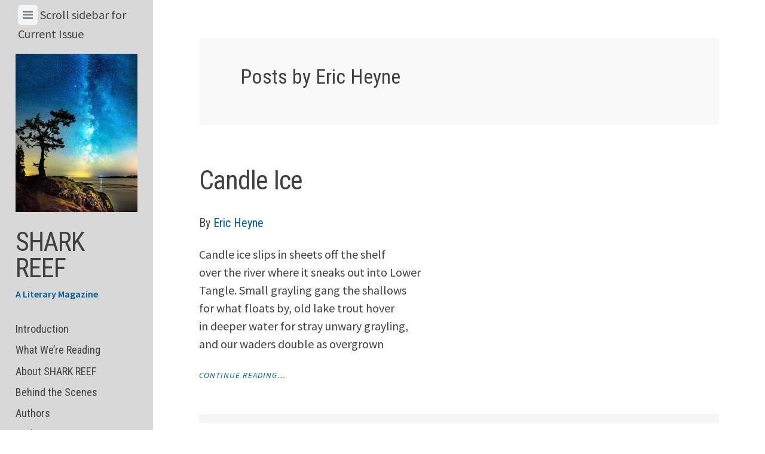

--- FILE ---
content_type: text/html; charset=UTF-8
request_url: http://sharkreef.org/author/eric-heyne/
body_size: 67122
content:
<!DOCTYPE html>
<html lang="en-US">
<head>
<meta charset="UTF-8">
<meta name="viewport" content="width=device-width, initial-scale=1">
<link rel="profile" href="http://gmpg.org/xfn/11">
<link rel="pingback" href="http://sharkreef.org/xmlrpc.php">

<title>Eric Heyne &#8211; SHARK REEF</title>
<meta name='robots' content='max-image-preview:large' />
<link rel='dns-prefetch' href='//fonts.googleapis.com' />
<link rel="alternate" type="application/rss+xml" title="SHARK REEF &raquo; Feed" href="http://sharkreef.org/feed/" />
<link rel="alternate" type="application/rss+xml" title="SHARK REEF &raquo; Comments Feed" href="http://sharkreef.org/comments/feed/" />
<link rel="alternate" type="application/rss+xml" title="SHARK REEF &raquo; Posts by Eric Heyne Feed" href="http://sharkreef.org/author/eric-heyne/feed/" />
<script type="text/javascript">
/* <![CDATA[ */
window._wpemojiSettings = {"baseUrl":"https:\/\/s.w.org\/images\/core\/emoji\/14.0.0\/72x72\/","ext":".png","svgUrl":"https:\/\/s.w.org\/images\/core\/emoji\/14.0.0\/svg\/","svgExt":".svg","source":{"concatemoji":"http:\/\/sharkreef.org\/wp-includes\/js\/wp-emoji-release.min.js?ver=6.4.7"}};
/*! This file is auto-generated */
!function(i,n){var o,s,e;function c(e){try{var t={supportTests:e,timestamp:(new Date).valueOf()};sessionStorage.setItem(o,JSON.stringify(t))}catch(e){}}function p(e,t,n){e.clearRect(0,0,e.canvas.width,e.canvas.height),e.fillText(t,0,0);var t=new Uint32Array(e.getImageData(0,0,e.canvas.width,e.canvas.height).data),r=(e.clearRect(0,0,e.canvas.width,e.canvas.height),e.fillText(n,0,0),new Uint32Array(e.getImageData(0,0,e.canvas.width,e.canvas.height).data));return t.every(function(e,t){return e===r[t]})}function u(e,t,n){switch(t){case"flag":return n(e,"\ud83c\udff3\ufe0f\u200d\u26a7\ufe0f","\ud83c\udff3\ufe0f\u200b\u26a7\ufe0f")?!1:!n(e,"\ud83c\uddfa\ud83c\uddf3","\ud83c\uddfa\u200b\ud83c\uddf3")&&!n(e,"\ud83c\udff4\udb40\udc67\udb40\udc62\udb40\udc65\udb40\udc6e\udb40\udc67\udb40\udc7f","\ud83c\udff4\u200b\udb40\udc67\u200b\udb40\udc62\u200b\udb40\udc65\u200b\udb40\udc6e\u200b\udb40\udc67\u200b\udb40\udc7f");case"emoji":return!n(e,"\ud83e\udef1\ud83c\udffb\u200d\ud83e\udef2\ud83c\udfff","\ud83e\udef1\ud83c\udffb\u200b\ud83e\udef2\ud83c\udfff")}return!1}function f(e,t,n){var r="undefined"!=typeof WorkerGlobalScope&&self instanceof WorkerGlobalScope?new OffscreenCanvas(300,150):i.createElement("canvas"),a=r.getContext("2d",{willReadFrequently:!0}),o=(a.textBaseline="top",a.font="600 32px Arial",{});return e.forEach(function(e){o[e]=t(a,e,n)}),o}function t(e){var t=i.createElement("script");t.src=e,t.defer=!0,i.head.appendChild(t)}"undefined"!=typeof Promise&&(o="wpEmojiSettingsSupports",s=["flag","emoji"],n.supports={everything:!0,everythingExceptFlag:!0},e=new Promise(function(e){i.addEventListener("DOMContentLoaded",e,{once:!0})}),new Promise(function(t){var n=function(){try{var e=JSON.parse(sessionStorage.getItem(o));if("object"==typeof e&&"number"==typeof e.timestamp&&(new Date).valueOf()<e.timestamp+604800&&"object"==typeof e.supportTests)return e.supportTests}catch(e){}return null}();if(!n){if("undefined"!=typeof Worker&&"undefined"!=typeof OffscreenCanvas&&"undefined"!=typeof URL&&URL.createObjectURL&&"undefined"!=typeof Blob)try{var e="postMessage("+f.toString()+"("+[JSON.stringify(s),u.toString(),p.toString()].join(",")+"));",r=new Blob([e],{type:"text/javascript"}),a=new Worker(URL.createObjectURL(r),{name:"wpTestEmojiSupports"});return void(a.onmessage=function(e){c(n=e.data),a.terminate(),t(n)})}catch(e){}c(n=f(s,u,p))}t(n)}).then(function(e){for(var t in e)n.supports[t]=e[t],n.supports.everything=n.supports.everything&&n.supports[t],"flag"!==t&&(n.supports.everythingExceptFlag=n.supports.everythingExceptFlag&&n.supports[t]);n.supports.everythingExceptFlag=n.supports.everythingExceptFlag&&!n.supports.flag,n.DOMReady=!1,n.readyCallback=function(){n.DOMReady=!0}}).then(function(){return e}).then(function(){var e;n.supports.everything||(n.readyCallback(),(e=n.source||{}).concatemoji?t(e.concatemoji):e.wpemoji&&e.twemoji&&(t(e.twemoji),t(e.wpemoji)))}))}((window,document),window._wpemojiSettings);
/* ]]> */
</script>
<style id='wp-emoji-styles-inline-css' type='text/css'>

	img.wp-smiley, img.emoji {
		display: inline !important;
		border: none !important;
		box-shadow: none !important;
		height: 1em !important;
		width: 1em !important;
		margin: 0 0.07em !important;
		vertical-align: -0.1em !important;
		background: none !important;
		padding: 0 !important;
	}
</style>
<link rel='stylesheet' id='wp-block-library-css' href='http://sharkreef.org/wp-includes/css/dist/block-library/style.min.css?ver=6.4.7' type='text/css' media='all' />
<style id='simple-user-listing-directory-block-style-inline-css' type='text/css'>
.wp-block-simple-user-listing-directory-block .author-search{margin-bottom:2em}.wp-block-simple-user-listing-directory-block.is-style-grid .user-list-wrap{display:grid;grid-gap:20px}.wp-block-simple-user-listing-directory-block.is-style-grid.columns-2 .user-list-wrap{grid-template-columns:repeat(2,1fr)}.wp-block-simple-user-listing-directory-block.is-style-grid.columns-3 .user-list-wrap{grid-template-columns:repeat(3,1fr)}.wp-block-simple-user-listing-directory-block.is-style-grid.columns-4 .user-list-wrap{grid-template-columns:repeat(4,1fr)}.wp-block-simple-user-listing-directory-block.is-style-list .user-list-wrap{display:flex;flex-direction:column}.wp-block-simple-user-listing-directory-block.is-style-list .user-list-wrap .author-block .avatar{float:left;margin-right:1em}.wp-block-simple-user-listing-directory-block.is-style-list .user-list-wrap .author-block .author-name{clear:none}.wp-block-simple-user-listing-directory-block.is-style-list .user-list-wrap .author-block .author-description{clear:both}

</style>
<link rel='stylesheet' id='mediaelement-css' href='http://sharkreef.org/wp-includes/js/mediaelement/mediaelementplayer-legacy.min.css?ver=4.2.17' type='text/css' media='all' />
<link rel='stylesheet' id='wp-mediaelement-css' href='http://sharkreef.org/wp-includes/js/mediaelement/wp-mediaelement.min.css?ver=6.4.7' type='text/css' media='all' />
<style id='jetpack-sharing-buttons-style-inline-css' type='text/css'>
.jetpack-sharing-buttons__services-list{display:flex;flex-direction:row;flex-wrap:wrap;gap:0;list-style-type:none;margin:5px;padding:0}.jetpack-sharing-buttons__services-list.has-small-icon-size{font-size:12px}.jetpack-sharing-buttons__services-list.has-normal-icon-size{font-size:16px}.jetpack-sharing-buttons__services-list.has-large-icon-size{font-size:24px}.jetpack-sharing-buttons__services-list.has-huge-icon-size{font-size:36px}@media print{.jetpack-sharing-buttons__services-list{display:none!important}}.editor-styles-wrapper .wp-block-jetpack-sharing-buttons{gap:0;padding-inline-start:0}ul.jetpack-sharing-buttons__services-list.has-background{padding:1.25em 2.375em}
</style>
<style id='classic-theme-styles-inline-css' type='text/css'>
/*! This file is auto-generated */
.wp-block-button__link{color:#fff;background-color:#32373c;border-radius:9999px;box-shadow:none;text-decoration:none;padding:calc(.667em + 2px) calc(1.333em + 2px);font-size:1.125em}.wp-block-file__button{background:#32373c;color:#fff;text-decoration:none}
</style>
<style id='global-styles-inline-css' type='text/css'>
body{--wp--preset--color--black: #000000;--wp--preset--color--cyan-bluish-gray: #abb8c3;--wp--preset--color--white: #ffffff;--wp--preset--color--pale-pink: #f78da7;--wp--preset--color--vivid-red: #cf2e2e;--wp--preset--color--luminous-vivid-orange: #ff6900;--wp--preset--color--luminous-vivid-amber: #fcb900;--wp--preset--color--light-green-cyan: #7bdcb5;--wp--preset--color--vivid-green-cyan: #00d084;--wp--preset--color--pale-cyan-blue: #8ed1fc;--wp--preset--color--vivid-cyan-blue: #0693e3;--wp--preset--color--vivid-purple: #9b51e0;--wp--preset--gradient--vivid-cyan-blue-to-vivid-purple: linear-gradient(135deg,rgba(6,147,227,1) 0%,rgb(155,81,224) 100%);--wp--preset--gradient--light-green-cyan-to-vivid-green-cyan: linear-gradient(135deg,rgb(122,220,180) 0%,rgb(0,208,130) 100%);--wp--preset--gradient--luminous-vivid-amber-to-luminous-vivid-orange: linear-gradient(135deg,rgba(252,185,0,1) 0%,rgba(255,105,0,1) 100%);--wp--preset--gradient--luminous-vivid-orange-to-vivid-red: linear-gradient(135deg,rgba(255,105,0,1) 0%,rgb(207,46,46) 100%);--wp--preset--gradient--very-light-gray-to-cyan-bluish-gray: linear-gradient(135deg,rgb(238,238,238) 0%,rgb(169,184,195) 100%);--wp--preset--gradient--cool-to-warm-spectrum: linear-gradient(135deg,rgb(74,234,220) 0%,rgb(151,120,209) 20%,rgb(207,42,186) 40%,rgb(238,44,130) 60%,rgb(251,105,98) 80%,rgb(254,248,76) 100%);--wp--preset--gradient--blush-light-purple: linear-gradient(135deg,rgb(255,206,236) 0%,rgb(152,150,240) 100%);--wp--preset--gradient--blush-bordeaux: linear-gradient(135deg,rgb(254,205,165) 0%,rgb(254,45,45) 50%,rgb(107,0,62) 100%);--wp--preset--gradient--luminous-dusk: linear-gradient(135deg,rgb(255,203,112) 0%,rgb(199,81,192) 50%,rgb(65,88,208) 100%);--wp--preset--gradient--pale-ocean: linear-gradient(135deg,rgb(255,245,203) 0%,rgb(182,227,212) 50%,rgb(51,167,181) 100%);--wp--preset--gradient--electric-grass: linear-gradient(135deg,rgb(202,248,128) 0%,rgb(113,206,126) 100%);--wp--preset--gradient--midnight: linear-gradient(135deg,rgb(2,3,129) 0%,rgb(40,116,252) 100%);--wp--preset--font-size--small: 13px;--wp--preset--font-size--medium: 20px;--wp--preset--font-size--large: 36px;--wp--preset--font-size--x-large: 42px;--wp--preset--spacing--20: 0.44rem;--wp--preset--spacing--30: 0.67rem;--wp--preset--spacing--40: 1rem;--wp--preset--spacing--50: 1.5rem;--wp--preset--spacing--60: 2.25rem;--wp--preset--spacing--70: 3.38rem;--wp--preset--spacing--80: 5.06rem;--wp--preset--shadow--natural: 6px 6px 9px rgba(0, 0, 0, 0.2);--wp--preset--shadow--deep: 12px 12px 50px rgba(0, 0, 0, 0.4);--wp--preset--shadow--sharp: 6px 6px 0px rgba(0, 0, 0, 0.2);--wp--preset--shadow--outlined: 6px 6px 0px -3px rgba(255, 255, 255, 1), 6px 6px rgba(0, 0, 0, 1);--wp--preset--shadow--crisp: 6px 6px 0px rgba(0, 0, 0, 1);}:where(.is-layout-flex){gap: 0.5em;}:where(.is-layout-grid){gap: 0.5em;}body .is-layout-flow > .alignleft{float: left;margin-inline-start: 0;margin-inline-end: 2em;}body .is-layout-flow > .alignright{float: right;margin-inline-start: 2em;margin-inline-end: 0;}body .is-layout-flow > .aligncenter{margin-left: auto !important;margin-right: auto !important;}body .is-layout-constrained > .alignleft{float: left;margin-inline-start: 0;margin-inline-end: 2em;}body .is-layout-constrained > .alignright{float: right;margin-inline-start: 2em;margin-inline-end: 0;}body .is-layout-constrained > .aligncenter{margin-left: auto !important;margin-right: auto !important;}body .is-layout-constrained > :where(:not(.alignleft):not(.alignright):not(.alignfull)){max-width: var(--wp--style--global--content-size);margin-left: auto !important;margin-right: auto !important;}body .is-layout-constrained > .alignwide{max-width: var(--wp--style--global--wide-size);}body .is-layout-flex{display: flex;}body .is-layout-flex{flex-wrap: wrap;align-items: center;}body .is-layout-flex > *{margin: 0;}body .is-layout-grid{display: grid;}body .is-layout-grid > *{margin: 0;}:where(.wp-block-columns.is-layout-flex){gap: 2em;}:where(.wp-block-columns.is-layout-grid){gap: 2em;}:where(.wp-block-post-template.is-layout-flex){gap: 1.25em;}:where(.wp-block-post-template.is-layout-grid){gap: 1.25em;}.has-black-color{color: var(--wp--preset--color--black) !important;}.has-cyan-bluish-gray-color{color: var(--wp--preset--color--cyan-bluish-gray) !important;}.has-white-color{color: var(--wp--preset--color--white) !important;}.has-pale-pink-color{color: var(--wp--preset--color--pale-pink) !important;}.has-vivid-red-color{color: var(--wp--preset--color--vivid-red) !important;}.has-luminous-vivid-orange-color{color: var(--wp--preset--color--luminous-vivid-orange) !important;}.has-luminous-vivid-amber-color{color: var(--wp--preset--color--luminous-vivid-amber) !important;}.has-light-green-cyan-color{color: var(--wp--preset--color--light-green-cyan) !important;}.has-vivid-green-cyan-color{color: var(--wp--preset--color--vivid-green-cyan) !important;}.has-pale-cyan-blue-color{color: var(--wp--preset--color--pale-cyan-blue) !important;}.has-vivid-cyan-blue-color{color: var(--wp--preset--color--vivid-cyan-blue) !important;}.has-vivid-purple-color{color: var(--wp--preset--color--vivid-purple) !important;}.has-black-background-color{background-color: var(--wp--preset--color--black) !important;}.has-cyan-bluish-gray-background-color{background-color: var(--wp--preset--color--cyan-bluish-gray) !important;}.has-white-background-color{background-color: var(--wp--preset--color--white) !important;}.has-pale-pink-background-color{background-color: var(--wp--preset--color--pale-pink) !important;}.has-vivid-red-background-color{background-color: var(--wp--preset--color--vivid-red) !important;}.has-luminous-vivid-orange-background-color{background-color: var(--wp--preset--color--luminous-vivid-orange) !important;}.has-luminous-vivid-amber-background-color{background-color: var(--wp--preset--color--luminous-vivid-amber) !important;}.has-light-green-cyan-background-color{background-color: var(--wp--preset--color--light-green-cyan) !important;}.has-vivid-green-cyan-background-color{background-color: var(--wp--preset--color--vivid-green-cyan) !important;}.has-pale-cyan-blue-background-color{background-color: var(--wp--preset--color--pale-cyan-blue) !important;}.has-vivid-cyan-blue-background-color{background-color: var(--wp--preset--color--vivid-cyan-blue) !important;}.has-vivid-purple-background-color{background-color: var(--wp--preset--color--vivid-purple) !important;}.has-black-border-color{border-color: var(--wp--preset--color--black) !important;}.has-cyan-bluish-gray-border-color{border-color: var(--wp--preset--color--cyan-bluish-gray) !important;}.has-white-border-color{border-color: var(--wp--preset--color--white) !important;}.has-pale-pink-border-color{border-color: var(--wp--preset--color--pale-pink) !important;}.has-vivid-red-border-color{border-color: var(--wp--preset--color--vivid-red) !important;}.has-luminous-vivid-orange-border-color{border-color: var(--wp--preset--color--luminous-vivid-orange) !important;}.has-luminous-vivid-amber-border-color{border-color: var(--wp--preset--color--luminous-vivid-amber) !important;}.has-light-green-cyan-border-color{border-color: var(--wp--preset--color--light-green-cyan) !important;}.has-vivid-green-cyan-border-color{border-color: var(--wp--preset--color--vivid-green-cyan) !important;}.has-pale-cyan-blue-border-color{border-color: var(--wp--preset--color--pale-cyan-blue) !important;}.has-vivid-cyan-blue-border-color{border-color: var(--wp--preset--color--vivid-cyan-blue) !important;}.has-vivid-purple-border-color{border-color: var(--wp--preset--color--vivid-purple) !important;}.has-vivid-cyan-blue-to-vivid-purple-gradient-background{background: var(--wp--preset--gradient--vivid-cyan-blue-to-vivid-purple) !important;}.has-light-green-cyan-to-vivid-green-cyan-gradient-background{background: var(--wp--preset--gradient--light-green-cyan-to-vivid-green-cyan) !important;}.has-luminous-vivid-amber-to-luminous-vivid-orange-gradient-background{background: var(--wp--preset--gradient--luminous-vivid-amber-to-luminous-vivid-orange) !important;}.has-luminous-vivid-orange-to-vivid-red-gradient-background{background: var(--wp--preset--gradient--luminous-vivid-orange-to-vivid-red) !important;}.has-very-light-gray-to-cyan-bluish-gray-gradient-background{background: var(--wp--preset--gradient--very-light-gray-to-cyan-bluish-gray) !important;}.has-cool-to-warm-spectrum-gradient-background{background: var(--wp--preset--gradient--cool-to-warm-spectrum) !important;}.has-blush-light-purple-gradient-background{background: var(--wp--preset--gradient--blush-light-purple) !important;}.has-blush-bordeaux-gradient-background{background: var(--wp--preset--gradient--blush-bordeaux) !important;}.has-luminous-dusk-gradient-background{background: var(--wp--preset--gradient--luminous-dusk) !important;}.has-pale-ocean-gradient-background{background: var(--wp--preset--gradient--pale-ocean) !important;}.has-electric-grass-gradient-background{background: var(--wp--preset--gradient--electric-grass) !important;}.has-midnight-gradient-background{background: var(--wp--preset--gradient--midnight) !important;}.has-small-font-size{font-size: var(--wp--preset--font-size--small) !important;}.has-medium-font-size{font-size: var(--wp--preset--font-size--medium) !important;}.has-large-font-size{font-size: var(--wp--preset--font-size--large) !important;}.has-x-large-font-size{font-size: var(--wp--preset--font-size--x-large) !important;}
.wp-block-navigation a:where(:not(.wp-element-button)){color: inherit;}
:where(.wp-block-post-template.is-layout-flex){gap: 1.25em;}:where(.wp-block-post-template.is-layout-grid){gap: 1.25em;}
:where(.wp-block-columns.is-layout-flex){gap: 2em;}:where(.wp-block-columns.is-layout-grid){gap: 2em;}
.wp-block-pullquote{font-size: 1.5em;line-height: 1.6;}
</style>
<link rel='stylesheet' id='category-posts-pro-bxslider-css-css' href='http://sharkreef.org/wp-content/plugins/term-and-category-based-posts-widget/js/bxslider/jquery.bxslider.tiptop.css?ver=4.9.13' type='text/css' media='all' />
<link rel='stylesheet' id='parent-style-css' href='http://sharkreef.org/wp-content/themes/editor-wpcom/style.css?ver=6.4.7' type='text/css' media='all' />
<link rel='stylesheet' id='editor-style-css' href='http://sharkreef.org/wp-content/themes/shark-reef-2/style.css?ver=6.4.7' type='text/css' media='all' />
<link rel='stylesheet' id='editor-font-awesome-css-css' href='http://sharkreef.org/wp-content/themes/editor-wpcom/inc/fontawesome/font-awesome.css?ver=4.1.0' type='text/css' media='screen' />
<link rel='stylesheet' id='editor-fonts-css' href='https://fonts.googleapis.com/css?family=Source+Sans+Pro%3A400%2C600%2C700%2C400italic%2C600italic%2C700italic%7CRoboto+Condensed%3A300%2C400%2C700%2C300italic%2C400italic%2C700italic&#038;subset=latin%2Clatin-ext' type='text/css' media='all' />
<script type="text/javascript" src="http://sharkreef.org/wp-includes/js/jquery/jquery.min.js?ver=3.7.1" id="jquery-core-js"></script>
<script type="text/javascript" src="http://sharkreef.org/wp-includes/js/jquery/jquery-migrate.min.js?ver=3.4.1" id="jquery-migrate-js"></script>
<script type="text/javascript" src="http://sharkreef.org/wp-content/themes/shark-reef-2/js/sharkreef.js?ver=6.4.7" id="sharkreef-script-js"></script>
		<style>
		#category-posts-pro-2-internal .cat-post-default .cat-post-thumbnail .cat-post-crop img {height: 150px;}
#category-posts-pro-2-internal .cat-post-default .cat-post-thumbnail .cat-post-crop img {width: 150px;}
#category-posts-pro-2-internal .cat-post-alternating .cat-post-thumbnail .cat-post-crop img {height: 150px;}
#category-posts-pro-2-internal .cat-post-alternating .cat-post-thumbnail .cat-post-crop img {width: 150px;}
#category-posts-pro-2-internal .cat-post-thumbnail .cat-post-crop img {object-fit: cover; max-width: 100%; display: block;}
#category-posts-pro-2-internal .cat-post-thumbnail .cat-post-crop-not-supported img {width: 100%;}
#category-posts-pro-2-internal .cat-post-default .cat-post-thumbnail {max-width:100%;}
#category-posts-pro-2-internal .cat-post-alternating .cat-post-thumbnail {max-width:100%;}
#category-posts-pro-2-internal .cat-post-item img {margin: initial;}
#category-posts-pro-3-internal .cat-post-default .cat-post-thumbnail .cat-post-crop img {height: 150px;}
#category-posts-pro-3-internal .cat-post-default .cat-post-thumbnail .cat-post-crop img {width: 150px;}
#category-posts-pro-3-internal .cat-post-alternating .cat-post-thumbnail .cat-post-crop img {height: 150px;}
#category-posts-pro-3-internal .cat-post-alternating .cat-post-thumbnail .cat-post-crop img {width: 150px;}
#category-posts-pro-3-internal .cat-post-thumbnail .cat-post-crop img {object-fit: cover; max-width: 100%; display: block;}
#category-posts-pro-3-internal .cat-post-thumbnail .cat-post-crop-not-supported img {width: 100%;}
#category-posts-pro-3-internal .cat-post-default .cat-post-thumbnail {max-width:100%;}
#category-posts-pro-3-internal .cat-post-alternating .cat-post-thumbnail {max-width:100%;}
#category-posts-pro-3-internal .cat-post-item img {margin: initial;}
#category-posts-pro-4-internal .cat-post-default .cat-post-thumbnail .cat-post-crop img {height: 150px;}
#category-posts-pro-4-internal .cat-post-default .cat-post-thumbnail .cat-post-crop img {width: 150px;}
#category-posts-pro-4-internal .cat-post-alternating .cat-post-thumbnail .cat-post-crop img {height: 150px;}
#category-posts-pro-4-internal .cat-post-alternating .cat-post-thumbnail .cat-post-crop img {width: 150px;}
#category-posts-pro-4-internal .cat-post-thumbnail .cat-post-crop img {object-fit: cover; max-width: 100%; display: block;}
#category-posts-pro-4-internal .cat-post-thumbnail .cat-post-crop-not-supported img {width: 100%;}
#category-posts-pro-4-internal .cat-post-default .cat-post-thumbnail {max-width:100%;}
#category-posts-pro-4-internal .cat-post-alternating .cat-post-thumbnail {max-width:100%;}
#category-posts-pro-4-internal .cat-post-item img {margin: initial;}
#category-posts-pro-6-internal .cat-post-default .cat-post-thumbnail .cat-post-crop img {height: 150px;}
#category-posts-pro-6-internal .cat-post-default .cat-post-thumbnail .cat-post-crop img {width: 150px;}
#category-posts-pro-6-internal .cat-post-alternating .cat-post-thumbnail .cat-post-crop img {height: 150px;}
#category-posts-pro-6-internal .cat-post-alternating .cat-post-thumbnail .cat-post-crop img {width: 150px;}
#category-posts-pro-6-internal .cat-post-thumbnail .cat-post-crop img {object-fit: cover; max-width: 100%; display: block;}
#category-posts-pro-6-internal .cat-post-thumbnail .cat-post-crop-not-supported img {width: 100%;}
#category-posts-pro-6-internal .cat-post-default .cat-post-thumbnail {max-width:100%;}
#category-posts-pro-6-internal .cat-post-alternating .cat-post-thumbnail {max-width:100%;}
#category-posts-pro-6-internal .cat-post-item img {margin: initial;}
#category-posts-pro-5-internal .cat-post-default .cat-post-thumbnail .cat-post-crop img {height: 150px;}
#category-posts-pro-5-internal .cat-post-default .cat-post-thumbnail .cat-post-crop img {width: 150px;}
#category-posts-pro-5-internal .cat-post-alternating .cat-post-thumbnail .cat-post-crop img {height: 150px;}
#category-posts-pro-5-internal .cat-post-alternating .cat-post-thumbnail .cat-post-crop img {width: 150px;}
#category-posts-pro-5-internal .cat-post-thumbnail .cat-post-crop img {object-fit: cover; max-width: 100%; display: block;}
#category-posts-pro-5-internal .cat-post-thumbnail .cat-post-crop-not-supported img {width: 100%;}
#category-posts-pro-5-internal .cat-post-default .cat-post-thumbnail {max-width:100%;}
#category-posts-pro-5-internal .cat-post-alternating .cat-post-thumbnail {max-width:100%;}
#category-posts-pro-5-internal .cat-post-item img {margin: initial;}
		</style>
		<link rel="https://api.w.org/" href="http://sharkreef.org/wp-json/" /><link rel="alternate" type="application/json" href="http://sharkreef.org/wp-json/wp/v2/users/432" /><link rel="EditURI" type="application/rsd+xml" title="RSD" href="http://sharkreef.org/xmlrpc.php?rsd" />
<meta name="generator" content="WordPress 6.4.7" />
<style>
	span.oe_textdirection { unicode-bidi: bidi-override; direction: rtl; }
	span.oe_displaynone { display: none; }
</style>
</head>

<body class="archive author author-eric-heyne author-432 wp-custom-logo group-blog has-site-logo">

<div id="page" class="hfeed site container">

	<a class="skip-link screen-reader-text" href="#content">Skip to content</a>

	<header id="masthead" class="site-header" role="banner">
		<!-- Tab navigation -->
		<ul class="toggle-bar" role="tablist">
			<!-- Main navigation -->
			<li id="panel-1" class="current" role="presentation">
				<a href="#tab-1" role="tab" aria-controls="tab-1" aria-selected="true" class="current nav-toggle" data-tab="tab-1"><i class="fa fa-bars"></i><span class="screen-reader-text">View Menu & Current Issue</span></a>
				<span class="scroll-note">Scroll sidebar for Current Issue</span>
			</li>
		</ul>

		<div id="tabs" class="toggle-tabs">
			<div class="site-header-inside">
				<!-- Logo, description and main navigation -->
				<div id="tab-1" class="tab-content current animated fadeIn" role="tabpanel"  aria-labelledby="panel-1" aria-hidden="false">
					<div class="site-branding">
						<!-- Get the site branding -->
						<a href="http://sharkreef.org/" class="site-logo-link" rel="home" itemprop="url"><img width="618" height="800" src="http://sharkreef.org/wp-content/uploads/sharkreeftree-2-logo-618x800.jpg" class="site-logo attachment-editor-logo" alt="" data-size="editor-logo" itemprop="logo" decoding="async" fetchpriority="high" srcset="http://sharkreef.org/wp-content/uploads/sharkreeftree-2-logo-618x800.jpg 618w, http://sharkreef.org/wp-content/uploads/sharkreeftree-2-logo-309x400.jpg 309w, http://sharkreef.org/wp-content/uploads/sharkreeftree-2-logo-768x994.jpg 768w, http://sharkreef.org/wp-content/uploads/sharkreeftree-2-logo-791x1024.jpg 791w, http://sharkreef.org/wp-content/uploads/sharkreeftree-2-logo.jpg 1020w" sizes="(max-width: 618px) 100vw, 618px" data-attachment-id="4317" data-permalink="http://sharkreef.org/sharkreeftree-2-logo/" data-orig-file="http://sharkreef.org/wp-content/uploads/sharkreeftree-2-logo.jpg" data-orig-size="1020,1320" data-comments-opened="0" data-image-meta="{&quot;aperture&quot;:&quot;0&quot;,&quot;credit&quot;:&quot;&quot;,&quot;camera&quot;:&quot;&quot;,&quot;caption&quot;:&quot;&quot;,&quot;created_timestamp&quot;:&quot;0&quot;,&quot;copyright&quot;:&quot;&quot;,&quot;focal_length&quot;:&quot;0&quot;,&quot;iso&quot;:&quot;0&quot;,&quot;shutter_speed&quot;:&quot;0&quot;,&quot;title&quot;:&quot;&quot;,&quot;orientation&quot;:&quot;0&quot;}" data-image-title="sharkreeftree-2-logo" data-image-description="" data-image-caption="" data-medium-file="http://sharkreef.org/wp-content/uploads/sharkreeftree-2-logo-309x400.jpg" data-large-file="http://sharkreef.org/wp-content/uploads/sharkreeftree-2-logo-791x1024.jpg" tabindex="0" role="button" /></a>						<h1 class="site-title"><a href="http://sharkreef.org/" rel="home">SHARK REEF</a></h1>
							<h2 class="site-description">A Literary Magazine</h2>
					</div>

					<nav id="site-navigation" class="main-navigation" role="navigation">
						<div class="menu-main-menu-container"><ul id="menu-main-menu" class="menu"><li id="menu-item-904" class="menu-item menu-item-type-custom menu-item-object-custom menu-item-home menu-item-904"><a href="http://sharkreef.org/">Introduction</a></li>
<li id="menu-item-4977" class="menu-item menu-item-type-taxonomy menu-item-object-category menu-item-4977"><a href="http://sharkreef.org/category/what-were-reading/">What We’re Reading</a></li>
<li id="menu-item-909" class="menu-item menu-item-type-post_type menu-item-object-page menu-item-909"><a href="http://sharkreef.org/about/">About SHARK REEF</a></li>
<li id="menu-item-905" class="menu-item menu-item-type-post_type menu-item-object-page menu-item-905"><a href="http://sharkreef.org/about-heron-moon-press/">Behind the Scenes</a></li>
<li id="menu-item-1713" class="menu-item menu-item-type-post_type menu-item-object-page menu-item-1713"><a href="http://sharkreef.org/authors-2/">Authors</a></li>
<li id="menu-item-907" class="menu-item menu-item-type-post_type menu-item-object-page menu-item-907"><a href="http://sharkreef.org/archives/">Archives</a></li>
<li id="menu-item-910" class="menu-item menu-item-type-post_type menu-item-object-page menu-item-910"><a href="http://sharkreef.org/submit/">Submissions</a></li>
</ul></div>					</nav><!-- #site-navigation -->

											<div class="social-links"><ul id="menu-social" class="menu"><li id="menu-item-4208" class="menu-item menu-item-type-custom menu-item-object-custom menu-item-4208"><a target="_blank" rel="noopener" href="https://www.facebook.com/SHARK-REEF-Literary-Magazine-155807537826412/"><span class="screen-reader-text">Facebook</span></a></li>
</ul></div>										
					<!-- Sidebar widgets -->
					<div class="header-widgets">
							<div id="secondary" class="widget-area" role="complementary">
		<aside id="custom_html-2" class="widget_text widget widget_custom_html"><div class="textwidget custom-html-widget"><h2 class="current-issue">
	Current Issue
</h2></div></aside><aside id="category-posts-pro-2" class="widget cat-post-pro-widget"><h2 class="widget-title">Fiction</h2><ul id="category-posts-pro-2-internal" class="category-posts-pro-internal">
<li class='cat-post-item cat-post-default'><div><a class="cat-post-title" href="http://sharkreef.org/fiction/the-beautiful-pilot/" rel="bookmark"><span>The Beautiful Pilot</span></a> by <span class="cat-post-author post-author"><a href="http://sharkreef.org/author/stephanie-barbe-hammer/" title="Posts by Stephanie Barbé Hammer" rel="author">Stephanie Barbé Hammer</a></span></div></li><li class='cat-post-item cat-post-default'><div><a class="cat-post-title" href="http://sharkreef.org/fiction/thaumaturgy/" rel="bookmark"><span>Thaumaturgy</span></a> by <span class="cat-post-author post-author"><a href="http://sharkreef.org/author/shari-lane/" title="Posts by Shari Lane" rel="author">Shari Lane</a></span></div></li><li class='cat-post-item cat-post-default'><div><a class="cat-post-title" href="http://sharkreef.org/fiction/the-promise/" rel="bookmark"><span>The Promise</span></a> by <span class="cat-post-author post-author"><a href="http://sharkreef.org/author/lorna-reese/" title="Posts by Lorna Reese" rel="author">Lorna Reese</a></span></div></li></ul>
<div class="bx-pager" id="category-posts-pro-2-bx-pager"></div></aside><aside id="category-posts-pro-3" class="widget cat-post-pro-widget"><h2 class="widget-title">Non-fiction</h2><ul id="category-posts-pro-3-internal" class="category-posts-pro-internal">
<li class='cat-post-item cat-post-default'><div><a class="cat-post-title" href="http://sharkreef.org/non-fiction/bramble-din/" rel="bookmark"><span>Bramble &#038; Din</span></a> by <span class="cat-post-author post-author"><a href="http://sharkreef.org/author/jeremiah-o-hagen/" title="Posts by Jeremiah O&#039;Hagan" rel="author">Jeremiah O'Hagan</a></span></div></li><li class='cat-post-item cat-post-default'><div><a class="cat-post-title" href="http://sharkreef.org/non-fiction/muse/" rel="bookmark"><span>Muse</span></a> by <span class="cat-post-author post-author"><a href="http://sharkreef.org/author/heather-durham/" title="Posts by Heather Durham" rel="author">Heather Durham</a></span></div></li><li class='cat-post-item cat-post-default'><div><a class="cat-post-title" href="http://sharkreef.org/non-fiction/a-posthumous-conversation-with-rachel-carson/" rel="bookmark"><span>A Posthumous Conversation with Rachel Carson</span></a> by <span class="cat-post-author post-author"><a href="http://sharkreef.org/author/iris-graville/" title="Posts by Iris Graville" rel="author">Iris Graville</a></span></div></li></ul>
<div class="bx-pager" id="category-posts-pro-3-bx-pager"></div></aside><aside id="category-posts-pro-4" class="widget cat-post-pro-widget"><h2 class="widget-title">Poetry</h2><ul id="category-posts-pro-4-internal" class="category-posts-pro-internal">
<li class='cat-post-item cat-post-default'><div><a class="cat-post-title" href="http://sharkreef.org/poetry/without-dark-would-we-see-the-light/" rel="bookmark"><span>Without Dark, Would We See the Light?</span></a> by <span class="cat-post-author post-author"><a href="http://sharkreef.org/author/linda-conroy/" title="Posts by Linda Conroy" rel="author">Linda Conroy</a></span></div></li><li class='cat-post-item cat-post-default'><div><a class="cat-post-title" href="http://sharkreef.org/poetry/one-morning/" rel="bookmark"><span>One Morning</span></a> by <span class="cat-post-author post-author"><a href="http://sharkreef.org/author/linda-conroy/" title="Posts by Linda Conroy" rel="author">Linda Conroy</a></span></div></li><li class='cat-post-item cat-post-default'><div><a class="cat-post-title" href="http://sharkreef.org/poetry/everyday-work/" rel="bookmark"><span>Everyday Work</span></a> by <span class="cat-post-author post-author"><a href="http://sharkreef.org/author/linda-conroy/" title="Posts by Linda Conroy" rel="author">Linda Conroy</a></span></div></li><li class='cat-post-item cat-post-default'><div><a class="cat-post-title" href="http://sharkreef.org/poetry/after-the-diagnosis/" rel="bookmark"><span>After the Diagnosis</span></a> by <span class="cat-post-author post-author"><a href="http://sharkreef.org/author/gayle-kaune/" title="Posts by Gayle Kaune" rel="author">Gayle Kaune</a></span></div></li><li class='cat-post-item cat-post-default'><div><a class="cat-post-title" href="http://sharkreef.org/poetry/loves-truck-stop/" rel="bookmark"><span>Love&#8217;s Truck Stop</span></a> by <span class="cat-post-author post-author"><a href="http://sharkreef.org/author/gayle-kaune/" title="Posts by Gayle Kaune" rel="author">Gayle Kaune</a></span></div></li><li class='cat-post-item cat-post-default'><div><a class="cat-post-title" href="http://sharkreef.org/poetry/at-the-zoo/" rel="bookmark"><span>At the Zoo</span></a> by <span class="cat-post-author post-author"><a href="http://sharkreef.org/author/gayle-kaune/" title="Posts by Gayle Kaune" rel="author">Gayle Kaune</a></span></div></li><li class='cat-post-item cat-post-default'><div><a class="cat-post-title" href="http://sharkreef.org/poetry/where-the-voices-took-her/" rel="bookmark"><span>Where the Voices Took Her</span></a> by <span class="cat-post-author post-author"><a href="http://sharkreef.org/author/richard-widerkehr/" title="Posts by Richard Widerkehr" rel="author">Richard Widerkehr</a></span></div></li><li class='cat-post-item cat-post-default'><div><a class="cat-post-title" href="http://sharkreef.org/poetry/the-way-home/" rel="bookmark"><span>The Way Home</span></a> by <span class="cat-post-author post-author"><a href="http://sharkreef.org/author/richard-widerkehr/" title="Posts by Richard Widerkehr" rel="author">Richard Widerkehr</a></span></div></li><li class='cat-post-item cat-post-default'><div><a class="cat-post-title" href="http://sharkreef.org/poetry/doors/" rel="bookmark"><span>Doors</span></a> by <span class="cat-post-author post-author"><a href="http://sharkreef.org/author/richard-widerkehr/" title="Posts by Richard Widerkehr" rel="author">Richard Widerkehr</a></span></div></li><li class='cat-post-item cat-post-default'><div><a class="cat-post-title" href="http://sharkreef.org/poetry/a-broken-meeting/" rel="bookmark"><span>A Broken Meeting</span></a> by <span class="cat-post-author post-author"><a href="http://sharkreef.org/author/aaisha-umt-ur-rashid/" title="Posts by Aaisha Umt Ur Rashid" rel="author">Aaisha Umt Ur Rashid</a></span></div></li><li class='cat-post-item cat-post-default'><div><a class="cat-post-title" href="http://sharkreef.org/poetry/amnesty/" rel="bookmark"><span>Amnesty</span></a> by <span class="cat-post-author post-author"><a href="http://sharkreef.org/author/aaisha-umt-ur-rashid/" title="Posts by Aaisha Umt Ur Rashid" rel="author">Aaisha Umt Ur Rashid</a></span></div></li><li class='cat-post-item cat-post-default'><div><a class="cat-post-title" href="http://sharkreef.org/poetry/midnight-call/" rel="bookmark"><span>Midnight Call</span></a> by <span class="cat-post-author post-author"><a href="http://sharkreef.org/author/aaisha-umt-ur-rashid/" title="Posts by Aaisha Umt Ur Rashid" rel="author">Aaisha Umt Ur Rashid</a></span></div></li><li class='cat-post-item cat-post-default'><div><a class="cat-post-title" href="http://sharkreef.org/poetry/exfoliation/" rel="bookmark"><span>Exfoliation</span></a> by <span class="cat-post-author post-author"><a href="http://sharkreef.org/author/elizabeth-landrum/" title="Posts by Elizabeth Landrum" rel="author">Elizabeth Landrum</a></span></div></li><li class='cat-post-item cat-post-default'><div><a class="cat-post-title" href="http://sharkreef.org/poetry/one-egg-or-two/" rel="bookmark"><span>One Egg, or Two</span></a> by <span class="cat-post-author post-author"><a href="http://sharkreef.org/author/elizabeth-landrum/" title="Posts by Elizabeth Landrum" rel="author">Elizabeth Landrum</a></span></div></li><li class='cat-post-item cat-post-default'><div><a class="cat-post-title" href="http://sharkreef.org/poetry/theres-a-line/" rel="bookmark"><span>There&#8217;s a Line</span></a> by <span class="cat-post-author post-author"><a href="http://sharkreef.org/author/elizabeth-landrum/" title="Posts by Elizabeth Landrum" rel="author">Elizabeth Landrum</a></span></div></li></ul>
<div class="bx-pager" id="category-posts-pro-4-bx-pager"></div></aside><aside id="category-posts-pro-6" class="widget cat-post-pro-widget"><h2 class="widget-title">Drama</h2><ul id="category-posts-pro-6-internal" class="category-posts-pro-internal">
</ul>
<div class="bx-pager" id="category-posts-pro-6-bx-pager"></div></aside><aside id="category-posts-pro-5" class="widget cat-post-pro-widget"><h2 class="widget-title">Visual Art</h2><ul id="category-posts-pro-5-internal" class="category-posts-pro-internal">
<li class='cat-post-item cat-post-default'><div><a class="cat-post-title" href="http://sharkreef.org/visual-art/meet-the-editors/" rel="bookmark"><span>Meet the Editors</span></a> by <span class="cat-post-author post-author"><a href="http://sharkreef.org/author/the-editors/" title="Posts by The Editors" rel="author">The Editors</a></span></div></li></ul>
<div class="bx-pager" id="category-posts-pro-5-bx-pager"></div></aside><aside id="archives-2" class="widget widget_archive"><h2 class="widget-title">Archives</h2>		<label class="screen-reader-text" for="archives-dropdown-2">Archives</label>
		<select id="archives-dropdown-2" name="archive-dropdown">
			
			<option value="">Select Month</option>
				<option value='http://sharkreef.org/2024/06/'> June 2024 </option>
	<option value='http://sharkreef.org/2023/12/'> December 2023 </option>
	<option value='http://sharkreef.org/2023/06/'> June 2023 </option>
	<option value='http://sharkreef.org/2023/01/'> January 2023 </option>
	<option value='http://sharkreef.org/2022/06/'> June 2022 </option>
	<option value='http://sharkreef.org/2021/12/'> December 2021 </option>
	<option value='http://sharkreef.org/2021/06/'> June 2021 </option>
	<option value='http://sharkreef.org/2021/01/'> January 2021 </option>
	<option value='http://sharkreef.org/2020/06/'> June 2020 </option>
	<option value='http://sharkreef.org/2020/01/'> January 2020 </option>
	<option value='http://sharkreef.org/2019/06/'> June 2019 </option>
	<option value='http://sharkreef.org/2019/01/'> January 2019 </option>
	<option value='http://sharkreef.org/2018/06/'> June 2018 </option>
	<option value='http://sharkreef.org/2018/01/'> January 2018 </option>
	<option value='http://sharkreef.org/2017/06/'> June 2017 </option>
	<option value='http://sharkreef.org/2016/12/'> December 2016 </option>
	<option value='http://sharkreef.org/2016/06/'> June 2016 </option>
	<option value='http://sharkreef.org/2016/01/'> January 2016 </option>
	<option value='http://sharkreef.org/2015/06/'> June 2015 </option>
	<option value='http://sharkreef.org/2015/01/'> January 2015 </option>
	<option value='http://sharkreef.org/2014/07/'> July 2014 </option>
	<option value='http://sharkreef.org/2014/01/'> January 2014 </option>
	<option value='http://sharkreef.org/2013/07/'> July 2013 </option>
	<option value='http://sharkreef.org/2013/01/'> January 2013 </option>
	<option value='http://sharkreef.org/2012/07/'> July 2012 </option>
	<option value='http://sharkreef.org/2012/01/'> January 2012 </option>
	<option value='http://sharkreef.org/2011/07/'> July 2011 </option>
	<option value='http://sharkreef.org/2010/12/'> December 2010 </option>
	<option value='http://sharkreef.org/2010/04/'> April 2010 </option>
	<option value='http://sharkreef.org/2009/10/'> October 2009 </option>
	<option value='http://sharkreef.org/2009/03/'> March 2009 </option>
	<option value='http://sharkreef.org/2008/10/'> October 2008 </option>
	<option value='http://sharkreef.org/2008/05/'> May 2008 </option>
	<option value='http://sharkreef.org/2008/03/'> March 2008 </option>
	<option value='http://sharkreef.org/2007/09/'> September 2007 </option>
	<option value='http://sharkreef.org/2006/10/'> October 2006 </option>
	<option value='http://sharkreef.org/2005/05/'> May 2005 </option>
	<option value='http://sharkreef.org/2005/02/'> February 2005 </option>
	<option value='http://sharkreef.org/2004/03/'> March 2004 </option>
	<option value='http://sharkreef.org/2003/07/'> July 2003 </option>
	<option value='http://sharkreef.org/2003/02/'> February 2003 </option>
	<option value='http://sharkreef.org/2002/06/'> June 2002 </option>
	<option value='http://sharkreef.org/2002/03/'> March 2002 </option>
	<option value='http://sharkreef.org/2002/02/'> February 2002 </option>
	<option value='http://sharkreef.org/2001/10/'> October 2001 </option>
	<option value='http://sharkreef.org/2001/09/'> September 2001 </option>
	<option value='http://sharkreef.org/2001/06/'> June 2001 </option>
	<option value='http://sharkreef.org/2026/01/' selected='selected'>  0 </option>

		</select>

			<script type="text/javascript">
/* <![CDATA[ */

(function() {
	var dropdown = document.getElementById( "archives-dropdown-2" );
	function onSelectChange() {
		if ( dropdown.options[ dropdown.selectedIndex ].value !== '' ) {
			document.location.href = this.options[ this.selectedIndex ].value;
		}
	}
	dropdown.onchange = onSelectChange;
})();

/* ]]> */
</script>
</aside><aside id="mc4wp_form_widget-2" class="widget widget_mc4wp_form_widget"><h2 class="widget-title">Mailing list signup</h2><script>(function() {
	window.mc4wp = window.mc4wp || {
		listeners: [],
		forms: {
			on: function(evt, cb) {
				window.mc4wp.listeners.push(
					{
						event   : evt,
						callback: cb
					}
				);
			}
		}
	}
})();
</script><!-- Mailchimp for WordPress v4.9.14 - https://wordpress.org/plugins/mailchimp-for-wp/ --><form id="mc4wp-form-1" class="mc4wp-form mc4wp-form-3398" method="post" data-id="3398" data-name="Signup" ><div class="mc4wp-form-fields"><p>
	<label>Email address: </label>
	<input type="email" name="EMAIL" placeholder="Your email address" required />
</p>

<p>
	<input type="submit" value="Sign up" />
</p></div><label style="display: none !important;">Leave this field empty if you're human: <input type="text" name="_mc4wp_honeypot" value="" tabindex="-1" autocomplete="off" /></label><input type="hidden" name="_mc4wp_timestamp" value="1769003611" /><input type="hidden" name="_mc4wp_form_id" value="3398" /><input type="hidden" name="_mc4wp_form_element_id" value="mc4wp-form-1" /><div class="mc4wp-response"></div></form><!-- / Mailchimp for WordPress Plugin --></aside><aside id="search-2" class="widget widget_search"><form role="search" method="get" class="search-form" action="http://sharkreef.org/">
				<label>
					<span class="screen-reader-text">Search for:</span>
					<input type="search" class="search-field" placeholder="Search &hellip;" value="" name="s" />
				</label>
				<input type="submit" class="search-submit" value="Search" />
			</form></aside><aside id="categories-2" class="widget widget_categories"><h2 class="widget-title">Categories</h2>
			<ul>
					<li class="cat-item cat-item-10"><a href="http://sharkreef.org/category/drama/">Drama</a>
</li>
	<li class="cat-item cat-item-3"><a href="http://sharkreef.org/category/fiction/">Fiction</a>
</li>
	<li class="cat-item cat-item-9"><a href="http://sharkreef.org/category/humor/">Humor</a>
</li>
	<li class="cat-item cat-item-7"><a href="http://sharkreef.org/category/introduction/">Introduction</a>
</li>
	<li class="cat-item cat-item-4"><a href="http://sharkreef.org/category/non-fiction/">Non-fiction</a>
</li>
	<li class="cat-item cat-item-5"><a href="http://sharkreef.org/category/poetry/">Poetry</a>
</li>
	<li class="cat-item cat-item-6"><a href="http://sharkreef.org/category/visual-art/">Visual Art</a>
</li>
	<li class="cat-item cat-item-16"><a href="http://sharkreef.org/category/what-were-reading/">What We’re Reading</a>
</li>
			</ul>

			</aside>	</div><!-- #secondary -->
					</div>			
				</div><!-- #tab-1 -->

			</div><!-- .site-header-inside -->
		</div><!-- #tabs -->
	</header><!-- #masthead -->

	<div id="content" class="site-content animated-faster fadeIn">

	<section id="primary" class="content-area">
		<main id="main" class="site-main" role="main">

		
			
			<header class="page-header profile">
				<h1 class="page-title">
					<span>Author /</span> <span class="vcard">Eric Heyne</span>				</h1>
							</header><!-- .page-header -->

			<!-- If author has a bio, show it. -->
												<header class="author-info">
							<div class="author-profile">
								<div class="author-description">
									<h2>Posts by Eric Heyne</h2>
								</div>
							</div>
					</header><!-- author-info -->
							
						
				
<article id="post-4286" class="post post-4286 type-post status-publish format-standard hentry category-poetry">


	<header class="entry-header">
		<h1 class="entry-title"><a href="http://sharkreef.org/poetry/candle-ice/" rel="bookmark">Candle Ice</a></h1>		<h4><div class="author vcard">By <a class="url fn n" href="http://sharkreef.org/author/eric-heyne/" title="See all posts by Eric Heyne">Eric Heyne</a></div></h4>
	</header><!-- .entry-header -->

	<div class="entry-summary">
		<p>Candle ice slips in sheets off the shelf<br />
over the river where it sneaks out into Lower<br />
Tangle.  Small grayling gang the shallows<br />
for what floats by, old lake trout hover<br />
in deeper water for stray unwary grayling,<br />
and our waders double as overgrown</p>
		<a class="more-link" href="http://sharkreef.org/poetry/candle-ice/" rel="bookmark">
			Continue reading&hellip; <span class="screen-reader-text">"Candle Ice"</span>	</div><!-- .entry-summary -->
</article><!-- #post-## -->

			
				
<article id="post-4313" class="post post-4313 type-post status-publish format-standard hentry category-poetry">


	<header class="entry-header">
		<h1 class="entry-title"><a href="http://sharkreef.org/poetry/tutka-bay-retreat/" rel="bookmark">Tutka Bay Retreat</a></h1>		<h4><div class="author vcard">By <a class="url fn n" href="http://sharkreef.org/author/eric-heyne/" title="See all posts by Eric Heyne">Eric Heyne</a></div></h4>
	</header><!-- .entry-header -->

	<div class="entry-summary">
		<p>A sucker for low tides, I walk the beach<br />
instead of doing my homework.  Abaft<br />
a tombolo I spook a raft of ten<br />
sea ducks that launch into two perfect<br />
chevrons with military precision.</p>
		<a class="more-link" href="http://sharkreef.org/poetry/tutka-bay-retreat/" rel="bookmark">
			Continue reading&hellip; <span class="screen-reader-text">"Tutka Bay Retreat"</span>	</div><!-- .entry-summary -->
</article><!-- #post-## -->

			
			
		
		</main><!-- #main -->
	</section><!-- #primary -->


	</div><!-- #content -->

	<footer id="colophon" class="site-footer" role="contentinfo">
		<div class="site-info">
			<span>&copy;2007-2026 <strong>SHARK REEF</strong></span>
			<span class="sep"> | </span>
			<span>All works &copy; by their respective Authors</span>
			<span class="sep"> | </span>
			<span>SHARK REEF photo by <a class="photo-credit" href="https://www.facebook.com/kp5photography/">Karlena Pickering</a></span>
		</div><!-- .site-info -->
	</footer><!-- #colophon -->
</div><!-- #page -->

<script>(function() {function maybePrefixUrlField () {
  const value = this.value.trim()
  if (value !== '' && value.indexOf('http') !== 0) {
    this.value = 'http://' + value
  }
}

const urlFields = document.querySelectorAll('.mc4wp-form input[type="url"]')
for (let j = 0; j < urlFields.length; j++) {
  urlFields[j].addEventListener('blur', maybePrefixUrlField)
}
})();</script><script type="text/javascript" src="http://sharkreef.org/wp-content/plugins/term-and-category-based-posts-widget/js/bxslider/jquery.bxslider.min.js?ver=4.9.13" id="category-posts-pro-bxslider-js"></script>
<script type="text/javascript" src="http://sharkreef.org/wp-content/themes/editor-wpcom/js/skip-link-focus-fix.js?ver=20130115" id="editor-skip-link-focus-fix-js"></script>
<script type="text/javascript" defer src="http://sharkreef.org/wp-content/plugins/mailchimp-for-wp/assets/js/forms.js?ver=4.9.14" id="mc4wp-forms-api-js"></script>
		<script type="text/javascript">
			if (typeof jQuery !== 'undefined') {
				var cpwp_namespace              = window.cpwp_namespace || {};
				cpwp_namespace.layout_cover     = cpwp_namespace.layout_cover || {};
				cpwp_namespace.layout_wrap_text = cpwp_namespace.layout_wrap_text || {};
				cpwp_namespace.layout_img_size  = cpwp_namespace.layout_img_size || {};

				
				cpwp_namespace.layout_wrap_text = {
					
					preWrap : function (widget) {
						// var _widget = jQuery(widget);
						jQuery(widget).find('.cat-post-default').each(function(){
							var _that = jQuery(this);
							_that.find('p.cpwp-excerpt-text').addClass('cpwp-wrap-text');
							_that.find('p.cpwp-excerpt-text').closest('div').wrap('<div class="cpwp-wrap-text-stage"></div>');;
						});
						return;
					},
					
										
					add : function(_this){
						var _that = jQuery(_this);
						if (_that.find('p.cpwp-excerpt-text').height() < _that.find('.cat-post-thumbnail').height()) { 
							_that.find('p.cpwp-excerpt-text').closest('.cpwp-wrap-text-stage').removeClass( "cpwp-wrap-text" );
							_that.find('p.cpwp-excerpt-text').addClass( "cpwp-wrap-text" ); 
						}else{ 
							_that.find('p.cpwp-excerpt-text').removeClass( "cpwp-wrap-text" );
							_that.find('p.cpwp-excerpt-text').closest('.cpwp-wrap-text-stage').addClass( "cpwp-wrap-text" ); 
						}
						return;
					},
					
					handleLazyLoading : function(_this) {
						var width = jQuery(_this).find('img').width();
						
						if( 0 !== width ){
							cpwp_namespace.layout_wrap_text.add(_this);
						} else {
							jQuery(_this).find('img').one("load", function(){
								cpwp_namespace.layout_wrap_text.add(_this);
							});
						}
						return;
					},
					
					setClass : function (widget) {
						jQuery(widget).find('.cat-post-default').each(function(){
							cpwp_namespace.layout_wrap_text.handleLazyLoading(this);
						});
						return;
					},
					
									}
				
				cpwp_namespace.layout_img_size = {
					
					replace : function(_this){
						var _that = jQuery(_this),
						resp_w = _that.width(),
						resp_h = _that.height(),
						orig_w = _that.data('cpwp-width'),
						orig_h = _that.data('cpwp-height');
						
						if( resp_w < orig_w ){
							_that.height( resp_w * orig_h / orig_w );
						} else {
							_that.height( '' );
						}
						return;
					},
					
					handleLazyLoading : function(_this) {
						var width = jQuery(_this).width();
						
						if( 0 !== width ){
							cpwp_namespace.layout_img_size.replace(_this);
						} else {
							jQuery(_this).one("load", function(){
								cpwp_namespace.layout_img_size.replace(_this);
							});
						}
						return;
					},
					
					setHeight : function (widget) {
						jQuery(widget).find('.cat-post-default img').each(function(){
							cpwp_namespace.layout_img_size.handleLazyLoading(this);
						});
						return;
					},
					
									}

				let widget = jQuery('#category-posts-pro-2-internal');

				jQuery( document ).ready(function () {
					
					cpwp_namespace.layout_wrap_text.setClass(widget);
					

					
					
						cpwp_namespace.layout_img_size.setHeight(widget);
					

					
				});

				jQuery(window).on('load resize ajaxComplete', function() {
					
					cpwp_namespace.layout_wrap_text.setClass(widget);
					

					
					
						cpwp_namespace.layout_img_size.setHeight(widget);
					

					
				});

				// low-end mobile 
				
				cpwp_namespace.layout_wrap_text.preWrap(widget);
				cpwp_namespace.layout_wrap_text.setClass(widget);
				

				
				
					cpwp_namespace.layout_img_size.setHeight(widget);
				

				

			}
		</script>
			<script type="text/javascript">
			if (typeof jQuery !== 'undefined') {
				var cpwp_namespace              = window.cpwp_namespace || {};
				cpwp_namespace.layout_cover     = cpwp_namespace.layout_cover || {};
				cpwp_namespace.layout_wrap_text = cpwp_namespace.layout_wrap_text || {};
				cpwp_namespace.layout_img_size  = cpwp_namespace.layout_img_size || {};

				
				cpwp_namespace.layout_wrap_text = {
					
					preWrap : function (widget) {
						// var _widget = jQuery(widget);
						jQuery(widget).find('.cat-post-default').each(function(){
							var _that = jQuery(this);
							_that.find('p.cpwp-excerpt-text').addClass('cpwp-wrap-text');
							_that.find('p.cpwp-excerpt-text').closest('div').wrap('<div class="cpwp-wrap-text-stage"></div>');;
						});
						return;
					},
					
										
					add : function(_this){
						var _that = jQuery(_this);
						if (_that.find('p.cpwp-excerpt-text').height() < _that.find('.cat-post-thumbnail').height()) { 
							_that.find('p.cpwp-excerpt-text').closest('.cpwp-wrap-text-stage').removeClass( "cpwp-wrap-text" );
							_that.find('p.cpwp-excerpt-text').addClass( "cpwp-wrap-text" ); 
						}else{ 
							_that.find('p.cpwp-excerpt-text').removeClass( "cpwp-wrap-text" );
							_that.find('p.cpwp-excerpt-text').closest('.cpwp-wrap-text-stage').addClass( "cpwp-wrap-text" ); 
						}
						return;
					},
					
					handleLazyLoading : function(_this) {
						var width = jQuery(_this).find('img').width();
						
						if( 0 !== width ){
							cpwp_namespace.layout_wrap_text.add(_this);
						} else {
							jQuery(_this).find('img').one("load", function(){
								cpwp_namespace.layout_wrap_text.add(_this);
							});
						}
						return;
					},
					
					setClass : function (widget) {
						jQuery(widget).find('.cat-post-default').each(function(){
							cpwp_namespace.layout_wrap_text.handleLazyLoading(this);
						});
						return;
					},
					
									}
				
				cpwp_namespace.layout_img_size = {
					
					replace : function(_this){
						var _that = jQuery(_this),
						resp_w = _that.width(),
						resp_h = _that.height(),
						orig_w = _that.data('cpwp-width'),
						orig_h = _that.data('cpwp-height');
						
						if( resp_w < orig_w ){
							_that.height( resp_w * orig_h / orig_w );
						} else {
							_that.height( '' );
						}
						return;
					},
					
					handleLazyLoading : function(_this) {
						var width = jQuery(_this).width();
						
						if( 0 !== width ){
							cpwp_namespace.layout_img_size.replace(_this);
						} else {
							jQuery(_this).one("load", function(){
								cpwp_namespace.layout_img_size.replace(_this);
							});
						}
						return;
					},
					
					setHeight : function (widget) {
						jQuery(widget).find('.cat-post-default img').each(function(){
							cpwp_namespace.layout_img_size.handleLazyLoading(this);
						});
						return;
					},
					
									}

				let widget = jQuery('#category-posts-pro-3-internal');

				jQuery( document ).ready(function () {
					
					cpwp_namespace.layout_wrap_text.setClass(widget);
					

					
					
						cpwp_namespace.layout_img_size.setHeight(widget);
					

					
				});

				jQuery(window).on('load resize ajaxComplete', function() {
					
					cpwp_namespace.layout_wrap_text.setClass(widget);
					

					
					
						cpwp_namespace.layout_img_size.setHeight(widget);
					

					
				});

				// low-end mobile 
				
				cpwp_namespace.layout_wrap_text.preWrap(widget);
				cpwp_namespace.layout_wrap_text.setClass(widget);
				

				
				
					cpwp_namespace.layout_img_size.setHeight(widget);
				

				

			}
		</script>
			<script type="text/javascript">
			if (typeof jQuery !== 'undefined') {
				var cpwp_namespace              = window.cpwp_namespace || {};
				cpwp_namespace.layout_cover     = cpwp_namespace.layout_cover || {};
				cpwp_namespace.layout_wrap_text = cpwp_namespace.layout_wrap_text || {};
				cpwp_namespace.layout_img_size  = cpwp_namespace.layout_img_size || {};

				
				cpwp_namespace.layout_wrap_text = {
					
					preWrap : function (widget) {
						// var _widget = jQuery(widget);
						jQuery(widget).find('.cat-post-default').each(function(){
							var _that = jQuery(this);
							_that.find('p.cpwp-excerpt-text').addClass('cpwp-wrap-text');
							_that.find('p.cpwp-excerpt-text').closest('div').wrap('<div class="cpwp-wrap-text-stage"></div>');;
						});
						return;
					},
					
										
					add : function(_this){
						var _that = jQuery(_this);
						if (_that.find('p.cpwp-excerpt-text').height() < _that.find('.cat-post-thumbnail').height()) { 
							_that.find('p.cpwp-excerpt-text').closest('.cpwp-wrap-text-stage').removeClass( "cpwp-wrap-text" );
							_that.find('p.cpwp-excerpt-text').addClass( "cpwp-wrap-text" ); 
						}else{ 
							_that.find('p.cpwp-excerpt-text').removeClass( "cpwp-wrap-text" );
							_that.find('p.cpwp-excerpt-text').closest('.cpwp-wrap-text-stage').addClass( "cpwp-wrap-text" ); 
						}
						return;
					},
					
					handleLazyLoading : function(_this) {
						var width = jQuery(_this).find('img').width();
						
						if( 0 !== width ){
							cpwp_namespace.layout_wrap_text.add(_this);
						} else {
							jQuery(_this).find('img').one("load", function(){
								cpwp_namespace.layout_wrap_text.add(_this);
							});
						}
						return;
					},
					
					setClass : function (widget) {
						jQuery(widget).find('.cat-post-default').each(function(){
							cpwp_namespace.layout_wrap_text.handleLazyLoading(this);
						});
						return;
					},
					
									}
				
				cpwp_namespace.layout_img_size = {
					
					replace : function(_this){
						var _that = jQuery(_this),
						resp_w = _that.width(),
						resp_h = _that.height(),
						orig_w = _that.data('cpwp-width'),
						orig_h = _that.data('cpwp-height');
						
						if( resp_w < orig_w ){
							_that.height( resp_w * orig_h / orig_w );
						} else {
							_that.height( '' );
						}
						return;
					},
					
					handleLazyLoading : function(_this) {
						var width = jQuery(_this).width();
						
						if( 0 !== width ){
							cpwp_namespace.layout_img_size.replace(_this);
						} else {
							jQuery(_this).one("load", function(){
								cpwp_namespace.layout_img_size.replace(_this);
							});
						}
						return;
					},
					
					setHeight : function (widget) {
						jQuery(widget).find('.cat-post-default img').each(function(){
							cpwp_namespace.layout_img_size.handleLazyLoading(this);
						});
						return;
					},
					
									}

				let widget = jQuery('#category-posts-pro-4-internal');

				jQuery( document ).ready(function () {
					
					cpwp_namespace.layout_wrap_text.setClass(widget);
					

					
					
						cpwp_namespace.layout_img_size.setHeight(widget);
					

					
				});

				jQuery(window).on('load resize ajaxComplete', function() {
					
					cpwp_namespace.layout_wrap_text.setClass(widget);
					

					
					
						cpwp_namespace.layout_img_size.setHeight(widget);
					

					
				});

				// low-end mobile 
				
				cpwp_namespace.layout_wrap_text.preWrap(widget);
				cpwp_namespace.layout_wrap_text.setClass(widget);
				

				
				
					cpwp_namespace.layout_img_size.setHeight(widget);
				

				

			}
		</script>
			<script type="text/javascript">
			if (typeof jQuery !== 'undefined') {
				var cpwp_namespace              = window.cpwp_namespace || {};
				cpwp_namespace.layout_cover     = cpwp_namespace.layout_cover || {};
				cpwp_namespace.layout_wrap_text = cpwp_namespace.layout_wrap_text || {};
				cpwp_namespace.layout_img_size  = cpwp_namespace.layout_img_size || {};

				
				cpwp_namespace.layout_wrap_text = {
					
					preWrap : function (widget) {
						// var _widget = jQuery(widget);
						jQuery(widget).find('.cat-post-default').each(function(){
							var _that = jQuery(this);
							_that.find('p.cpwp-excerpt-text').addClass('cpwp-wrap-text');
							_that.find('p.cpwp-excerpt-text').closest('div').wrap('<div class="cpwp-wrap-text-stage"></div>');;
						});
						return;
					},
					
										
					add : function(_this){
						var _that = jQuery(_this);
						if (_that.find('p.cpwp-excerpt-text').height() < _that.find('.cat-post-thumbnail').height()) { 
							_that.find('p.cpwp-excerpt-text').closest('.cpwp-wrap-text-stage').removeClass( "cpwp-wrap-text" );
							_that.find('p.cpwp-excerpt-text').addClass( "cpwp-wrap-text" ); 
						}else{ 
							_that.find('p.cpwp-excerpt-text').removeClass( "cpwp-wrap-text" );
							_that.find('p.cpwp-excerpt-text').closest('.cpwp-wrap-text-stage').addClass( "cpwp-wrap-text" ); 
						}
						return;
					},
					
					handleLazyLoading : function(_this) {
						var width = jQuery(_this).find('img').width();
						
						if( 0 !== width ){
							cpwp_namespace.layout_wrap_text.add(_this);
						} else {
							jQuery(_this).find('img').one("load", function(){
								cpwp_namespace.layout_wrap_text.add(_this);
							});
						}
						return;
					},
					
					setClass : function (widget) {
						jQuery(widget).find('.cat-post-default').each(function(){
							cpwp_namespace.layout_wrap_text.handleLazyLoading(this);
						});
						return;
					},
					
									}
				
				cpwp_namespace.layout_img_size = {
					
					replace : function(_this){
						var _that = jQuery(_this),
						resp_w = _that.width(),
						resp_h = _that.height(),
						orig_w = _that.data('cpwp-width'),
						orig_h = _that.data('cpwp-height');
						
						if( resp_w < orig_w ){
							_that.height( resp_w * orig_h / orig_w );
						} else {
							_that.height( '' );
						}
						return;
					},
					
					handleLazyLoading : function(_this) {
						var width = jQuery(_this).width();
						
						if( 0 !== width ){
							cpwp_namespace.layout_img_size.replace(_this);
						} else {
							jQuery(_this).one("load", function(){
								cpwp_namespace.layout_img_size.replace(_this);
							});
						}
						return;
					},
					
					setHeight : function (widget) {
						jQuery(widget).find('.cat-post-default img').each(function(){
							cpwp_namespace.layout_img_size.handleLazyLoading(this);
						});
						return;
					},
					
									}

				let widget = jQuery('#category-posts-pro-6-internal');

				jQuery( document ).ready(function () {
					
					cpwp_namespace.layout_wrap_text.setClass(widget);
					

					
					
						cpwp_namespace.layout_img_size.setHeight(widget);
					

					
				});

				jQuery(window).on('load resize ajaxComplete', function() {
					
					cpwp_namespace.layout_wrap_text.setClass(widget);
					

					
					
						cpwp_namespace.layout_img_size.setHeight(widget);
					

					
				});

				// low-end mobile 
				
				cpwp_namespace.layout_wrap_text.preWrap(widget);
				cpwp_namespace.layout_wrap_text.setClass(widget);
				

				
				
					cpwp_namespace.layout_img_size.setHeight(widget);
				

				

			}
		</script>
			<script type="text/javascript">
			if (typeof jQuery !== 'undefined') {
				var cpwp_namespace              = window.cpwp_namespace || {};
				cpwp_namespace.layout_cover     = cpwp_namespace.layout_cover || {};
				cpwp_namespace.layout_wrap_text = cpwp_namespace.layout_wrap_text || {};
				cpwp_namespace.layout_img_size  = cpwp_namespace.layout_img_size || {};

				
				cpwp_namespace.layout_wrap_text = {
					
					preWrap : function (widget) {
						// var _widget = jQuery(widget);
						jQuery(widget).find('.cat-post-default').each(function(){
							var _that = jQuery(this);
							_that.find('p.cpwp-excerpt-text').addClass('cpwp-wrap-text');
							_that.find('p.cpwp-excerpt-text').closest('div').wrap('<div class="cpwp-wrap-text-stage"></div>');;
						});
						return;
					},
					
										
					add : function(_this){
						var _that = jQuery(_this);
						if (_that.find('p.cpwp-excerpt-text').height() < _that.find('.cat-post-thumbnail').height()) { 
							_that.find('p.cpwp-excerpt-text').closest('.cpwp-wrap-text-stage').removeClass( "cpwp-wrap-text" );
							_that.find('p.cpwp-excerpt-text').addClass( "cpwp-wrap-text" ); 
						}else{ 
							_that.find('p.cpwp-excerpt-text').removeClass( "cpwp-wrap-text" );
							_that.find('p.cpwp-excerpt-text').closest('.cpwp-wrap-text-stage').addClass( "cpwp-wrap-text" ); 
						}
						return;
					},
					
					handleLazyLoading : function(_this) {
						var width = jQuery(_this).find('img').width();
						
						if( 0 !== width ){
							cpwp_namespace.layout_wrap_text.add(_this);
						} else {
							jQuery(_this).find('img').one("load", function(){
								cpwp_namespace.layout_wrap_text.add(_this);
							});
						}
						return;
					},
					
					setClass : function (widget) {
						jQuery(widget).find('.cat-post-default').each(function(){
							cpwp_namespace.layout_wrap_text.handleLazyLoading(this);
						});
						return;
					},
					
									}
				
				cpwp_namespace.layout_img_size = {
					
					replace : function(_this){
						var _that = jQuery(_this),
						resp_w = _that.width(),
						resp_h = _that.height(),
						orig_w = _that.data('cpwp-width'),
						orig_h = _that.data('cpwp-height');
						
						if( resp_w < orig_w ){
							_that.height( resp_w * orig_h / orig_w );
						} else {
							_that.height( '' );
						}
						return;
					},
					
					handleLazyLoading : function(_this) {
						var width = jQuery(_this).width();
						
						if( 0 !== width ){
							cpwp_namespace.layout_img_size.replace(_this);
						} else {
							jQuery(_this).one("load", function(){
								cpwp_namespace.layout_img_size.replace(_this);
							});
						}
						return;
					},
					
					setHeight : function (widget) {
						jQuery(widget).find('.cat-post-default img').each(function(){
							cpwp_namespace.layout_img_size.handleLazyLoading(this);
						});
						return;
					},
					
									}

				let widget = jQuery('#category-posts-pro-5-internal');

				jQuery( document ).ready(function () {
					
					cpwp_namespace.layout_wrap_text.setClass(widget);
					

					
					
						cpwp_namespace.layout_img_size.setHeight(widget);
					

					
				});

				jQuery(window).on('load resize ajaxComplete', function() {
					
					cpwp_namespace.layout_wrap_text.setClass(widget);
					

					
					
						cpwp_namespace.layout_img_size.setHeight(widget);
					

					
				});

				// low-end mobile 
				
				cpwp_namespace.layout_wrap_text.preWrap(widget);
				cpwp_namespace.layout_wrap_text.setClass(widget);
				

				
				
					cpwp_namespace.layout_img_size.setHeight(widget);
				

				

			}
		</script>
	
</body>
</html>


--- FILE ---
content_type: application/javascript
request_url: http://sharkreef.org/wp-content/themes/shark-reef-2/js/sharkreef.js?ver=6.4.7
body_size: 3258
content:
jQuery( document ).ready( function( $ ) {

	// Flag to allow clicking
	var clickAllowed = true;

	/* Store the window width */
    var windowWidth = $(window).width();

	// Check if window size will allow click event
	function onResize() {

		// Check window width has actually changed and it's not just iOS triggering a resize event on scroll
        if ($(window).width() != windowWidth) {

            // Update the window width for next time
            windowWidth = $(window).width();

			// If window size is okay, allow click event
			// and hide main navigation.
			if ( $( window ).width() < 841 ) {
				clickAllowed = true;
				$( '.main-navigation, .social-links, .header-widgets' ).hide();
			} else {
				// If window size is not okay, disallow click
				// event and display main navigation.
				clickAllowed = false;
				$( '.main-navigation, .social-links, .header-widgets' ).show();
			}
		}
	};

	// Fire the onResize function on resize and load
	$( window ).on( 'resize load', onResize );

	// Navigation tabs
	$( 'ul.toggle-bar a' ).click( function() {
		var tab_id = $( this ).attr( 'data-tab' );

		// Remove mejs players from sidebar
		$( '#secondary .mejs-container' ).each( function( i, el ) {
			if ( mejs.players[ el.id ] ) {
				mejs.players[ el.id ].remove();
			}
		} );

		$( 'ul.toggle-bar li a' ).removeClass( 'current' );
		$( '.tab-content' ).removeClass( 'current' );

		$( this ).addClass( 'current' );
		$( "#"+tab_id ).addClass( 'current' );

		if ( $( '#tab-3' ).hasClass('current') ) {
			// Re-initialize mediaelement players.
			setTimeout( function() {
				if ( window.wp && window.wp.mediaelement ) {
					window.wp.mediaelement.initialize();
				}
			} );

			// Trigger resize event to display VideoPress player.
			setTimeout( function(){
				if ( typeof( Event ) === 'function' ) {
					window.dispatchEvent( new Event( 'resize' ) );
				} else {
					var event = window.document.createEvent( 'UIEvents' );
					event.initUIEvent( 'resize', true, false, window, 0 );
					window.dispatchEvent( event );
				}
			} );
		}

		// Handle ARIA attributes
		$( 'a[role="tab"]:not(current_tab)' ).attr( 'aria-selected', 'false' );
		$( this ).attr( 'aria-selected', 'true' );
		$( 'div[role="tabpanel"]:not( .current )' ).attr( 'aria-hidden', 'true' );
		$( 'div.current[role="tabpanel"]' ).attr( 'aria-hidden', 'false' );
		return false;
	} );

	// Slide nav up when clicking other tabs
	// as long as click event allowed
	$( 'ul.toggle-bar a:not(.nav-toggle)' ).click( function() {
		if ( clickAllowed === true ) {
			$( '.main-navigation, .social-links, .header-widgets' ).hide();
			return false;
		}
	} );

	// Toggle the navigation menu on mobile
	// as long as click event allowed
	$( '.current .nav-toggle' ).click( function() {
		if ( clickAllowed === true ) {
			$( '.main-navigation, .social-links, .header-widgets' ).slideToggle( 150 );
			return false;
		}
	} );

	// Close the sidebar folder icon
	$( '.toggle-bar a' ).click( function() {
		$( '.fa-folder-open' ).hide();
		$( '.fa-folder' ).show();
		return false;
	} );

	// Open the sidebar folder icon
	$( '.folder-toggle' ).click( function() {
		$( '.fa-folder,.fa-folder-open' ).toggle();
		$( '#secondary' ).resize();
		return false;
	} );
});
